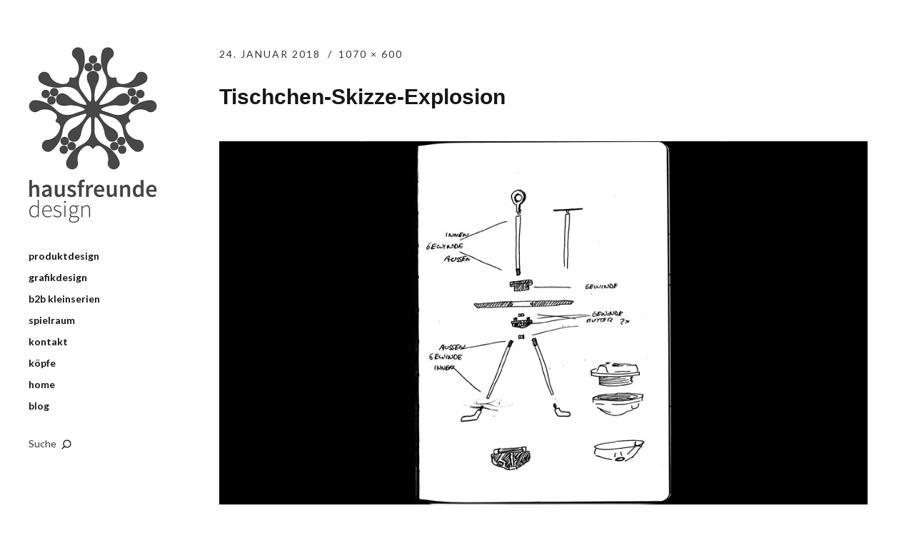

--- FILE ---
content_type: text/html; charset=UTF-8
request_url: https://hausfreunde-design.de/tischchen-skizze-explosion-2/
body_size: 30095
content:
<!DOCTYPE html>
<html id="doc" lang="de-DE">
<head>
	<meta charset="UTF-8" />
	<meta name="viewport" content="width=device-width,initial-scale=1">
	<link rel="profile" href="http://gmpg.org/xfn/11" />
	<link rel="pingback" href="https://hausfreunde-design.de/xmlrpc.php">
		<!--[if lt IE 9]>
	<script src="https://hausfreunde-design.de/wp-content/themes/moka/js/html5.js"></script>
	<![endif]-->
<title>Tischchen-Skizze-Explosion &#8211; hausfreunde design</title>
<meta name='robots' content='max-image-preview:large' />
<link rel='dns-prefetch' href='//secure.gravatar.com' />
<link rel='dns-prefetch' href='//fonts.googleapis.com' />
<link rel='dns-prefetch' href='//s.w.org' />
<link rel='dns-prefetch' href='//v0.wordpress.com' />
<link rel="alternate" type="application/rss+xml" title="hausfreunde design &raquo; Feed" href="https://hausfreunde-design.de/feed/" />
<link rel="alternate" type="application/rss+xml" title="hausfreunde design &raquo; Kommentar-Feed" href="https://hausfreunde-design.de/comments/feed/" />
<link rel="alternate" type="application/rss+xml" title="hausfreunde design &raquo; Tischchen-Skizze-Explosion Kommentar-Feed" href="https://hausfreunde-design.de/feed/?attachment_id=791" />
<script type="text/javascript">
window._wpemojiSettings = {"baseUrl":"https:\/\/s.w.org\/images\/core\/emoji\/13.1.0\/72x72\/","ext":".png","svgUrl":"https:\/\/s.w.org\/images\/core\/emoji\/13.1.0\/svg\/","svgExt":".svg","source":{"concatemoji":"https:\/\/hausfreunde-design.de\/wp-includes\/js\/wp-emoji-release.min.js?ver=5.9.3"}};
/*! This file is auto-generated */
!function(e,a,t){var n,r,o,i=a.createElement("canvas"),p=i.getContext&&i.getContext("2d");function s(e,t){var a=String.fromCharCode;p.clearRect(0,0,i.width,i.height),p.fillText(a.apply(this,e),0,0);e=i.toDataURL();return p.clearRect(0,0,i.width,i.height),p.fillText(a.apply(this,t),0,0),e===i.toDataURL()}function c(e){var t=a.createElement("script");t.src=e,t.defer=t.type="text/javascript",a.getElementsByTagName("head")[0].appendChild(t)}for(o=Array("flag","emoji"),t.supports={everything:!0,everythingExceptFlag:!0},r=0;r<o.length;r++)t.supports[o[r]]=function(e){if(!p||!p.fillText)return!1;switch(p.textBaseline="top",p.font="600 32px Arial",e){case"flag":return s([127987,65039,8205,9895,65039],[127987,65039,8203,9895,65039])?!1:!s([55356,56826,55356,56819],[55356,56826,8203,55356,56819])&&!s([55356,57332,56128,56423,56128,56418,56128,56421,56128,56430,56128,56423,56128,56447],[55356,57332,8203,56128,56423,8203,56128,56418,8203,56128,56421,8203,56128,56430,8203,56128,56423,8203,56128,56447]);case"emoji":return!s([10084,65039,8205,55357,56613],[10084,65039,8203,55357,56613])}return!1}(o[r]),t.supports.everything=t.supports.everything&&t.supports[o[r]],"flag"!==o[r]&&(t.supports.everythingExceptFlag=t.supports.everythingExceptFlag&&t.supports[o[r]]);t.supports.everythingExceptFlag=t.supports.everythingExceptFlag&&!t.supports.flag,t.DOMReady=!1,t.readyCallback=function(){t.DOMReady=!0},t.supports.everything||(n=function(){t.readyCallback()},a.addEventListener?(a.addEventListener("DOMContentLoaded",n,!1),e.addEventListener("load",n,!1)):(e.attachEvent("onload",n),a.attachEvent("onreadystatechange",function(){"complete"===a.readyState&&t.readyCallback()})),(n=t.source||{}).concatemoji?c(n.concatemoji):n.wpemoji&&n.twemoji&&(c(n.twemoji),c(n.wpemoji)))}(window,document,window._wpemojiSettings);
</script>
<style type="text/css">
img.wp-smiley,
img.emoji {
	display: inline !important;
	border: none !important;
	box-shadow: none !important;
	height: 1em !important;
	width: 1em !important;
	margin: 0 0.07em !important;
	vertical-align: -0.1em !important;
	background: none !important;
	padding: 0 !important;
}
</style>
	<link rel='stylesheet' id='wp-block-library-css'  href='https://hausfreunde-design.de/wp-includes/css/dist/block-library/style.min.css?ver=5.9.3' type='text/css' media='all' />
<style id='wp-block-library-inline-css' type='text/css'>
.has-text-align-justify{text-align:justify;}
</style>
<style id='wp-block-library-theme-inline-css' type='text/css'>
.wp-block-audio figcaption{color:#555;font-size:13px;text-align:center}.is-dark-theme .wp-block-audio figcaption{color:hsla(0,0%,100%,.65)}.wp-block-code>code{font-family:Menlo,Consolas,monaco,monospace;color:#1e1e1e;padding:.8em 1em;border:1px solid #ddd;border-radius:4px}.wp-block-embed figcaption{color:#555;font-size:13px;text-align:center}.is-dark-theme .wp-block-embed figcaption{color:hsla(0,0%,100%,.65)}.blocks-gallery-caption{color:#555;font-size:13px;text-align:center}.is-dark-theme .blocks-gallery-caption{color:hsla(0,0%,100%,.65)}.wp-block-image figcaption{color:#555;font-size:13px;text-align:center}.is-dark-theme .wp-block-image figcaption{color:hsla(0,0%,100%,.65)}.wp-block-pullquote{border-top:4px solid;border-bottom:4px solid;margin-bottom:1.75em;color:currentColor}.wp-block-pullquote__citation,.wp-block-pullquote cite,.wp-block-pullquote footer{color:currentColor;text-transform:uppercase;font-size:.8125em;font-style:normal}.wp-block-quote{border-left:.25em solid;margin:0 0 1.75em;padding-left:1em}.wp-block-quote cite,.wp-block-quote footer{color:currentColor;font-size:.8125em;position:relative;font-style:normal}.wp-block-quote.has-text-align-right{border-left:none;border-right:.25em solid;padding-left:0;padding-right:1em}.wp-block-quote.has-text-align-center{border:none;padding-left:0}.wp-block-quote.is-large,.wp-block-quote.is-style-large,.wp-block-quote.is-style-plain{border:none}.wp-block-search .wp-block-search__label{font-weight:700}.wp-block-group:where(.has-background){padding:1.25em 2.375em}.wp-block-separator{border:none;border-bottom:2px solid;margin-left:auto;margin-right:auto;opacity:.4}.wp-block-separator:not(.is-style-wide):not(.is-style-dots){width:100px}.wp-block-separator.has-background:not(.is-style-dots){border-bottom:none;height:1px}.wp-block-separator.has-background:not(.is-style-wide):not(.is-style-dots){height:2px}.wp-block-table thead{border-bottom:3px solid}.wp-block-table tfoot{border-top:3px solid}.wp-block-table td,.wp-block-table th{padding:.5em;border:1px solid;word-break:normal}.wp-block-table figcaption{color:#555;font-size:13px;text-align:center}.is-dark-theme .wp-block-table figcaption{color:hsla(0,0%,100%,.65)}.wp-block-video figcaption{color:#555;font-size:13px;text-align:center}.is-dark-theme .wp-block-video figcaption{color:hsla(0,0%,100%,.65)}.wp-block-template-part.has-background{padding:1.25em 2.375em;margin-top:0;margin-bottom:0}
</style>
<link rel='stylesheet' id='mediaelement-css'  href='https://hausfreunde-design.de/wp-includes/js/mediaelement/mediaelementplayer-legacy.min.css?ver=4.2.16' type='text/css' media='all' />
<link rel='stylesheet' id='wp-mediaelement-css'  href='https://hausfreunde-design.de/wp-includes/js/mediaelement/wp-mediaelement.min.css?ver=5.9.3' type='text/css' media='all' />
<style id='global-styles-inline-css' type='text/css'>
body{--wp--preset--color--black: #000000;--wp--preset--color--cyan-bluish-gray: #abb8c3;--wp--preset--color--white: #ffffff;--wp--preset--color--pale-pink: #f78da7;--wp--preset--color--vivid-red: #cf2e2e;--wp--preset--color--luminous-vivid-orange: #ff6900;--wp--preset--color--luminous-vivid-amber: #fcb900;--wp--preset--color--light-green-cyan: #7bdcb5;--wp--preset--color--vivid-green-cyan: #00d084;--wp--preset--color--pale-cyan-blue: #8ed1fc;--wp--preset--color--vivid-cyan-blue: #0693e3;--wp--preset--color--vivid-purple: #9b51e0;--wp--preset--gradient--vivid-cyan-blue-to-vivid-purple: linear-gradient(135deg,rgba(6,147,227,1) 0%,rgb(155,81,224) 100%);--wp--preset--gradient--light-green-cyan-to-vivid-green-cyan: linear-gradient(135deg,rgb(122,220,180) 0%,rgb(0,208,130) 100%);--wp--preset--gradient--luminous-vivid-amber-to-luminous-vivid-orange: linear-gradient(135deg,rgba(252,185,0,1) 0%,rgba(255,105,0,1) 100%);--wp--preset--gradient--luminous-vivid-orange-to-vivid-red: linear-gradient(135deg,rgba(255,105,0,1) 0%,rgb(207,46,46) 100%);--wp--preset--gradient--very-light-gray-to-cyan-bluish-gray: linear-gradient(135deg,rgb(238,238,238) 0%,rgb(169,184,195) 100%);--wp--preset--gradient--cool-to-warm-spectrum: linear-gradient(135deg,rgb(74,234,220) 0%,rgb(151,120,209) 20%,rgb(207,42,186) 40%,rgb(238,44,130) 60%,rgb(251,105,98) 80%,rgb(254,248,76) 100%);--wp--preset--gradient--blush-light-purple: linear-gradient(135deg,rgb(255,206,236) 0%,rgb(152,150,240) 100%);--wp--preset--gradient--blush-bordeaux: linear-gradient(135deg,rgb(254,205,165) 0%,rgb(254,45,45) 50%,rgb(107,0,62) 100%);--wp--preset--gradient--luminous-dusk: linear-gradient(135deg,rgb(255,203,112) 0%,rgb(199,81,192) 50%,rgb(65,88,208) 100%);--wp--preset--gradient--pale-ocean: linear-gradient(135deg,rgb(255,245,203) 0%,rgb(182,227,212) 50%,rgb(51,167,181) 100%);--wp--preset--gradient--electric-grass: linear-gradient(135deg,rgb(202,248,128) 0%,rgb(113,206,126) 100%);--wp--preset--gradient--midnight: linear-gradient(135deg,rgb(2,3,129) 0%,rgb(40,116,252) 100%);--wp--preset--duotone--dark-grayscale: url('#wp-duotone-dark-grayscale');--wp--preset--duotone--grayscale: url('#wp-duotone-grayscale');--wp--preset--duotone--purple-yellow: url('#wp-duotone-purple-yellow');--wp--preset--duotone--blue-red: url('#wp-duotone-blue-red');--wp--preset--duotone--midnight: url('#wp-duotone-midnight');--wp--preset--duotone--magenta-yellow: url('#wp-duotone-magenta-yellow');--wp--preset--duotone--purple-green: url('#wp-duotone-purple-green');--wp--preset--duotone--blue-orange: url('#wp-duotone-blue-orange');--wp--preset--font-size--small: 13px;--wp--preset--font-size--medium: 20px;--wp--preset--font-size--large: 19px;--wp--preset--font-size--x-large: 42px;--wp--preset--font-size--regular: 17px;--wp--preset--font-size--larger: 23px;}.has-black-color{color: var(--wp--preset--color--black) !important;}.has-cyan-bluish-gray-color{color: var(--wp--preset--color--cyan-bluish-gray) !important;}.has-white-color{color: var(--wp--preset--color--white) !important;}.has-pale-pink-color{color: var(--wp--preset--color--pale-pink) !important;}.has-vivid-red-color{color: var(--wp--preset--color--vivid-red) !important;}.has-luminous-vivid-orange-color{color: var(--wp--preset--color--luminous-vivid-orange) !important;}.has-luminous-vivid-amber-color{color: var(--wp--preset--color--luminous-vivid-amber) !important;}.has-light-green-cyan-color{color: var(--wp--preset--color--light-green-cyan) !important;}.has-vivid-green-cyan-color{color: var(--wp--preset--color--vivid-green-cyan) !important;}.has-pale-cyan-blue-color{color: var(--wp--preset--color--pale-cyan-blue) !important;}.has-vivid-cyan-blue-color{color: var(--wp--preset--color--vivid-cyan-blue) !important;}.has-vivid-purple-color{color: var(--wp--preset--color--vivid-purple) !important;}.has-black-background-color{background-color: var(--wp--preset--color--black) !important;}.has-cyan-bluish-gray-background-color{background-color: var(--wp--preset--color--cyan-bluish-gray) !important;}.has-white-background-color{background-color: var(--wp--preset--color--white) !important;}.has-pale-pink-background-color{background-color: var(--wp--preset--color--pale-pink) !important;}.has-vivid-red-background-color{background-color: var(--wp--preset--color--vivid-red) !important;}.has-luminous-vivid-orange-background-color{background-color: var(--wp--preset--color--luminous-vivid-orange) !important;}.has-luminous-vivid-amber-background-color{background-color: var(--wp--preset--color--luminous-vivid-amber) !important;}.has-light-green-cyan-background-color{background-color: var(--wp--preset--color--light-green-cyan) !important;}.has-vivid-green-cyan-background-color{background-color: var(--wp--preset--color--vivid-green-cyan) !important;}.has-pale-cyan-blue-background-color{background-color: var(--wp--preset--color--pale-cyan-blue) !important;}.has-vivid-cyan-blue-background-color{background-color: var(--wp--preset--color--vivid-cyan-blue) !important;}.has-vivid-purple-background-color{background-color: var(--wp--preset--color--vivid-purple) !important;}.has-black-border-color{border-color: var(--wp--preset--color--black) !important;}.has-cyan-bluish-gray-border-color{border-color: var(--wp--preset--color--cyan-bluish-gray) !important;}.has-white-border-color{border-color: var(--wp--preset--color--white) !important;}.has-pale-pink-border-color{border-color: var(--wp--preset--color--pale-pink) !important;}.has-vivid-red-border-color{border-color: var(--wp--preset--color--vivid-red) !important;}.has-luminous-vivid-orange-border-color{border-color: var(--wp--preset--color--luminous-vivid-orange) !important;}.has-luminous-vivid-amber-border-color{border-color: var(--wp--preset--color--luminous-vivid-amber) !important;}.has-light-green-cyan-border-color{border-color: var(--wp--preset--color--light-green-cyan) !important;}.has-vivid-green-cyan-border-color{border-color: var(--wp--preset--color--vivid-green-cyan) !important;}.has-pale-cyan-blue-border-color{border-color: var(--wp--preset--color--pale-cyan-blue) !important;}.has-vivid-cyan-blue-border-color{border-color: var(--wp--preset--color--vivid-cyan-blue) !important;}.has-vivid-purple-border-color{border-color: var(--wp--preset--color--vivid-purple) !important;}.has-vivid-cyan-blue-to-vivid-purple-gradient-background{background: var(--wp--preset--gradient--vivid-cyan-blue-to-vivid-purple) !important;}.has-light-green-cyan-to-vivid-green-cyan-gradient-background{background: var(--wp--preset--gradient--light-green-cyan-to-vivid-green-cyan) !important;}.has-luminous-vivid-amber-to-luminous-vivid-orange-gradient-background{background: var(--wp--preset--gradient--luminous-vivid-amber-to-luminous-vivid-orange) !important;}.has-luminous-vivid-orange-to-vivid-red-gradient-background{background: var(--wp--preset--gradient--luminous-vivid-orange-to-vivid-red) !important;}.has-very-light-gray-to-cyan-bluish-gray-gradient-background{background: var(--wp--preset--gradient--very-light-gray-to-cyan-bluish-gray) !important;}.has-cool-to-warm-spectrum-gradient-background{background: var(--wp--preset--gradient--cool-to-warm-spectrum) !important;}.has-blush-light-purple-gradient-background{background: var(--wp--preset--gradient--blush-light-purple) !important;}.has-blush-bordeaux-gradient-background{background: var(--wp--preset--gradient--blush-bordeaux) !important;}.has-luminous-dusk-gradient-background{background: var(--wp--preset--gradient--luminous-dusk) !important;}.has-pale-ocean-gradient-background{background: var(--wp--preset--gradient--pale-ocean) !important;}.has-electric-grass-gradient-background{background: var(--wp--preset--gradient--electric-grass) !important;}.has-midnight-gradient-background{background: var(--wp--preset--gradient--midnight) !important;}.has-small-font-size{font-size: var(--wp--preset--font-size--small) !important;}.has-medium-font-size{font-size: var(--wp--preset--font-size--medium) !important;}.has-large-font-size{font-size: var(--wp--preset--font-size--large) !important;}.has-x-large-font-size{font-size: var(--wp--preset--font-size--x-large) !important;}
</style>
<link rel='stylesheet' id='contact-form-7-css'  href='https://hausfreunde-design.de/wp-content/plugins/contact-form-7/includes/css/styles.css?ver=5.5.6' type='text/css' media='all' />
<link rel='stylesheet' id='moka-flex-slider-style-css'  href='https://hausfreunde-design.de/wp-content/themes/moka/js/flex-slider/flexslider.css?ver=5.9.3' type='text/css' media='all' />
<link rel='stylesheet' id='moka-lato-css'  href='//fonts.googleapis.com/css?family=Lato%3A400%2C700%2C900%2C400italic%2C700italic' type='text/css' media='all' />
<link rel='stylesheet' id='moka-style-css'  href='https://hausfreunde-design.de/wp-content/themes/moka/style.css?ver=2013-10-15' type='text/css' media='all' />
<link rel='stylesheet' id='jetpack_css-css'  href='https://hausfreunde-design.de/wp-content/plugins/jetpack/css/jetpack.css?ver=10.8' type='text/css' media='all' />
<script type='text/javascript' src='https://hausfreunde-design.de/wp-includes/js/jquery/jquery.min.js?ver=3.6.0' id='jquery-core-js'></script>
<script type='text/javascript' src='https://hausfreunde-design.de/wp-includes/js/jquery/jquery-migrate.min.js?ver=3.3.2' id='jquery-migrate-js'></script>
<script type='text/javascript' src='https://hausfreunde-design.de/wp-content/themes/moka/js/jquery.fitvids.js?ver=1.1' id='moka-fitvids-js'></script>
<script type='text/javascript' src='https://hausfreunde-design.de/wp-content/themes/moka/js/flex-slider/jquery.flexslider-min.js?ver=5.9.3' id='moka-flex-slider-js'></script>
<script type='text/javascript' src='https://hausfreunde-design.de/wp-content/themes/moka/js/functions.js?ver=2013-10-15' id='moka-script-js'></script>
<link rel="https://api.w.org/" href="https://hausfreunde-design.de/wp-json/" /><link rel="alternate" type="application/json" href="https://hausfreunde-design.de/wp-json/wp/v2/media/791" /><link rel="EditURI" type="application/rsd+xml" title="RSD" href="https://hausfreunde-design.de/xmlrpc.php?rsd" />
<link rel="wlwmanifest" type="application/wlwmanifest+xml" href="https://hausfreunde-design.de/wp-includes/wlwmanifest.xml" /> 
<meta name="generator" content="WordPress 5.9.3" />
<link rel='shortlink' href='https://wp.me/a7WXjh-cL' />
<link rel="alternate" type="application/json+oembed" href="https://hausfreunde-design.de/wp-json/oembed/1.0/embed?url=https%3A%2F%2Fhausfreunde-design.de%2Ftischchen-skizze-explosion-2%2F" />
<link rel="alternate" type="text/xml+oembed" href="https://hausfreunde-design.de/wp-json/oembed/1.0/embed?url=https%3A%2F%2Fhausfreunde-design.de%2Ftischchen-skizze-explosion-2%2F&#038;format=xml" />
<style type='text/css'>img#wpstats{display:none}</style>
					 <style type="text/css">
			 #site-title h1 a {color:#ffffff; background: ;}
						 a {color: ;}
						 a:hover,
			 .entry-footer a:hover,
			 #site-nav ul li a:hover,
			.widget_nav_menu ul li a:hover,
			 #search-btn:hover,
			 .nav-next a:hover,
			 .nav-previous a:hover,
			 .previous-image a:hover,
			 .next-image a:hover {color: ;}
			 #front-sidebar .widget_moka_quote p.quote-text,
			 #front-sidebar .widget_moka_about h3.about-title  {color: ;}
				 </style>
		<style type="text/css">
/* Fixed Positioned Sidebar CSS */
@media screen and (min-width: 1270px) {
#sidebar-wrap {
	position: fixed;
	top: 0;
	bottom: 0;
	height: auto;
	overflow-x: hidden;
	overflow-y: auto;
}
#sidebar {
	position: absolute;
    top: 65px;
}
.admin-bar #sidebar-wrap {
	top: 32px;
}
}
</style>
<style type="text/css">
/* Custom Logo Image CSS */
#site-title h1 a {
	display: block;
	margin: 0;
	padding: 0;
	width: 180px;
	height:248px;
	background: url(http://hausfreunde-design.de/wp-content/uploads/2016/09/HF-LOGO-05-360PX.jpg) 0 0 no-repeat;
	background-size: 100%;
	text-indent: -99999px;
}
</style>
<style type="text/css">.recentcomments a{display:inline !important;padding:0 !important;margin:0 !important;}</style><style type="text/css" id="custom-background-css">
body.custom-background { background-color: #ffffff; }
</style>
	
<!-- Jetpack Open Graph Tags -->
<meta property="og:type" content="article" />
<meta property="og:title" content="Tischchen-Skizze-Explosion" />
<meta property="og:url" content="https://hausfreunde-design.de/tischchen-skizze-explosion-2/" />
<meta property="og:description" content="Besuche den Beitrag für mehr Info." />
<meta property="article:published_time" content="2018-01-24T15:02:05+00:00" />
<meta property="article:modified_time" content="2018-01-24T15:02:05+00:00" />
<meta property="og:site_name" content="hausfreunde design" />
<meta property="og:image" content="https://hausfreunde-design.de/wp-content/uploads/Tischchen-Skizze-Explosion-1.jpg" />
<meta property="og:image:alt" content="" />
<meta property="og:locale" content="de_DE" />
<meta name="twitter:text:title" content="Tischchen-Skizze-Explosion" />
<meta name="twitter:image" content="https://hausfreunde-design.de/wp-content/uploads/Tischchen-Skizze-Explosion-1.jpg?w=640" />
<meta name="twitter:card" content="summary_large_image" />
<meta name="twitter:description" content="Besuche den Beitrag für mehr Info." />

<!-- End Jetpack Open Graph Tags -->
<style type="text/css" id="wp-custom-css">/*
Willkommen bei den Individuellen CSS

Wie es funktioniert, steht unter http://wp.me/PEmnE-Bt
*/
@media screen and (min-width: 1435px) {
	#sidebar-wrap {
		width: 300px;
	}
}</style></head>

<body class="attachment attachment-template-default single single-attachment postid-791 attachmentid-791 attachment-jpeg custom-background">

<div id="container">
	<div class="search-overlay">
		<div class="search-wrap">
			
<form role="search" method="get" id="searchform" class="searchform" action="https://hausfreunde-design.de/" role="search">
	<input type="text" class="field mainsearch" name="s" id="s" autofocus="autofocus" placeholder="Suche &hellip;" />
	<input type="submit" class="submit" name="submit" id="searchsubmit" value="Suche" />
</form>			<div class="search-close">Suche schliessen</div>
			<p class="search-info">Tippe deine Suchbegriffe ein und drücke Enter, um Suchergebnisse anzuzeigen.</p>
		</div><!-- end .search-wrap -->
	</div><!-- end .search-overlay -->


<div id="sidebar-wrap">
	<div id="sidebar">
	<header id="masthead" class="clearfix" role="banner">
		<div id="site-title">
			<h1><a href="https://hausfreunde-design.de/" title="hausfreunde design">hausfreunde design</a></h1>
					</div><!-- end #site-title -->
	</header><!-- end #masthead -->

	<a href="#nav-mobile" id="mobile-menu-btn"><span>Menü</span></a>
	<nav id="site-nav" class="clearfix">
		<ul id="menu-menu-1" class="menu"><li id="menu-item-327" class="menu-item menu-item-type-post_type menu-item-object-page menu-item-327"><a href="https://hausfreunde-design.de/produktdesign/">produktdesign</a></li>
<li id="menu-item-319" class="menu-item menu-item-type-post_type menu-item-object-page menu-item-319"><a href="https://hausfreunde-design.de/grafikdesign/">grafikdesign</a></li>
<li id="menu-item-187" class="menu-item menu-item-type-post_type menu-item-object-page menu-item-187"><a href="https://hausfreunde-design.de/b2b-kleinserien/">b2b kleinserien</a></li>
<li id="menu-item-176" class="menu-item menu-item-type-post_type menu-item-object-page menu-item-176"><a href="https://hausfreunde-design.de/spielraum/">spielraum</a></li>
<li id="menu-item-240" class="menu-item menu-item-type-post_type menu-item-object-page menu-item-240"><a href="https://hausfreunde-design.de/kontakt/">kontakt</a></li>
<li id="menu-item-162" class="menu-item menu-item-type-post_type menu-item-object-page menu-item-162"><a href="https://hausfreunde-design.de/koepfe/">köpfe</a></li>
<li id="menu-item-263" class="menu-item menu-item-type-post_type menu-item-object-page menu-item-home menu-item-263"><a href="https://hausfreunde-design.de/">home</a></li>
<li id="menu-item-431" class="menu-item menu-item-type-post_type menu-item-object-page current_page_parent menu-item-431"><a href="https://hausfreunde-design.de/blog/">blog</a></li>
</ul>		<div id="search-btn">Suche</div>
	</nav><!-- end #site-nav -->

	</div><!-- end #sidebar -->
</div><!-- end #sidebar-wrap -->

<div id="main-wrap">
<div id="primary" class="site-content" role="main">

	<article id="post-791" class="post-791 attachment type-attachment status-inherit hentry">

		<header class="entry-header">
			<div class="entry-details">
				<div class="entry-date">
					<a href="https://hausfreunde-design.de/tischchen-skizze-explosion-2/" class="entry-date">24. Januar 2018</a>
				</div><!-- end .entry-date -->
				<div class="full-size-link"><a href="https://hausfreunde-design.de/wp-content/uploads/Tischchen-Skizze-Explosion-1.jpg">1070 &times; 600</a></div>
							</div><!--end .entry-details -->
			<h1 class="entry-title">Tischchen-Skizze-Explosion</a></h1>
		</header><!--end .entry-header -->

		<div class="entry-content clearfix">
			<div class="attachment">
						<a href="https://hausfreunde-design.de/p1040585/" title="Tischchen-Skizze-Explosion"><img width="1070" height="600" src="https://hausfreunde-design.de/wp-content/uploads/Tischchen-Skizze-Explosion-1.jpg" class="attachment-1180x1180 size-1180x1180" alt="" loading="lazy" srcset="https://hausfreunde-design.de/wp-content/uploads/Tischchen-Skizze-Explosion-1.jpg 1070w, https://hausfreunde-design.de/wp-content/uploads/Tischchen-Skizze-Explosion-1-300x168.jpg 300w, https://hausfreunde-design.de/wp-content/uploads/Tischchen-Skizze-Explosion-1-768x431.jpg 768w" sizes="(max-width: 1070px) 100vw, 1070px" /></a>

						
			</div><!-- .attachment -->
		</div><!-- .entry-content -->

		<footer class="entry-footer clearfix">
		 	<div class="parent-post-link">Veröffentlicht in:  <a href="https://hausfreunde-design.de/tischchen-skizze-explosion-2/" rel="gallery">Tischchen-Skizze-Explosion</a></div>
		</footer><!-- end .entry-footer -->

	</article><!-- #post-791 -->

	
	<div id="comments" class="comments-area">
	
	
	
	
		<div id="respond" class="comment-respond">
		<h3 id="reply-title" class="comment-reply-title"><h3 id="reply-title">Schreibe eine Antwort</h3> <small><a rel="nofollow" id="cancel-comment-reply-link" href="/tischchen-skizze-explosion-2/#respond" style="display:none;">Antworten abbrechen</a></small></h3><form action="https://hausfreunde-design.de/wp-comments-post.php" method="post" id="commentform" class="comment-form"><p class="comment-form-comment"><label for="comment">Schreibe eine Nachricht... <span class="required">*</span></label><br/><textarea id="comment" name="comment" rows="8"></textarea></p><p class="comment-form-author"><label for="author">Name <span class="required" aria-hidden="true">*</span></label> <input id="author" name="author" type="text" value="" size="30" maxlength="245" required="required" /></p>
<p class="comment-form-email"><label for="email">E-Mail <span class="required" aria-hidden="true">*</span></label> <input id="email" name="email" type="text" value="" size="30" maxlength="100" required="required" /></p>
<p class="comment-form-url"><label for="url">Website</label> <input id="url" name="url" type="text" value="" size="30" maxlength="200" /></p>
<p class="comment-subscription-form"><input type="checkbox" name="subscribe_blog" id="subscribe_blog" value="subscribe" style="width: auto; -moz-appearance: checkbox; -webkit-appearance: checkbox;" /> <label class="subscribe-label" id="subscribe-blog-label" for="subscribe_blog">Benachrichtige mich über neue Beiträge via E-Mail.</label></p><p class="form-submit"><input name="submit" type="submit" id="submit" class="submit" value="Kommentar senden" /> <input type='hidden' name='comment_post_ID' value='791' id='comment_post_ID' />
<input type='hidden' name='comment_parent' id='comment_parent' value='0' />
</p><p style="display: none !important;"><label>&#916;<textarea name="ak_hp_textarea" cols="45" rows="8" maxlength="100"></textarea></label><input type="hidden" id="ak_js_1" name="ak_js" value="212"/><script>document.getElementById( "ak_js_1" ).setAttribute( "value", ( new Date() ).getTime() );</script></p></form>	</div><!-- #respond -->
	
	</div><!-- #comments .comments-area -->

</div><!-- end #primary -->

	<nav id="nav-image" class="clearfix">
		<div class="nav-previous"><a href='https://hausfreunde-design.de/tischchen-skizze-varianten-2/'><span>&larr; Vorherige</span></a></div>
		<div class="nav-next"><a href='https://hausfreunde-design.de/p1040585/'><span>Neuere &rarr;</span></a></div>
	</nav><!-- #image-nav -->

 
	<footer id="colophon" class="site-footer clearfix">

		

<div id="footer-sidebar-wrap" class="clearfix">
			<div id="footer-sidebar-one" class="widget-area" role="complementary">
			<aside id="nav_menu-7" class="widget widget_nav_menu"><div class="menu-impressum-container"><ul id="menu-impressum" class="menu"><li id="menu-item-259" class="menu-item menu-item-type-post_type menu-item-object-page menu-item-259"><a href="https://hausfreunde-design.de/impressum/">IMPRESSUM</a></li>
</ul></div></aside>		</div><!-- .widget-area -->
	
	
	</div><!-- end .footerwidget-wrap -->
		<div id="site-info">

		
		<ul class="credit"<li class="copyright">© 2022 hausfreunde design | bobbert & buchbinder gbr </li></ul>
		</div><!-- end #site-info -->

	</footer><!-- end #colophon -->
	</div><!-- end #main-wrap -->
</div><!-- end #container -->


<script type='text/javascript' src='https://hausfreunde-design.de/wp-includes/js/dist/vendor/regenerator-runtime.min.js?ver=0.13.9' id='regenerator-runtime-js'></script>
<script type='text/javascript' src='https://hausfreunde-design.de/wp-includes/js/dist/vendor/wp-polyfill.min.js?ver=3.15.0' id='wp-polyfill-js'></script>
<script type='text/javascript' id='contact-form-7-js-extra'>
/* <![CDATA[ */
var wpcf7 = {"api":{"root":"https:\/\/hausfreunde-design.de\/wp-json\/","namespace":"contact-form-7\/v1"}};
/* ]]> */
</script>
<script type='text/javascript' src='https://hausfreunde-design.de/wp-content/plugins/contact-form-7/includes/js/index.js?ver=5.5.6' id='contact-form-7-js'></script>
<script type='text/javascript' src='https://hausfreunde-design.de/wp-includes/js/comment-reply.min.js?ver=5.9.3' id='comment-reply-js'></script>
<script src='https://stats.wp.com/e-202603.js' defer></script>
<script>
	_stq = window._stq || [];
	_stq.push([ 'view', {v:'ext',j:'1:10.8',blog:'117485367',post:'791',tz:'1',srv:'hausfreunde-design.de'} ]);
	_stq.push([ 'clickTrackerInit', '117485367', '791' ]);
</script>

</body>
</html>
